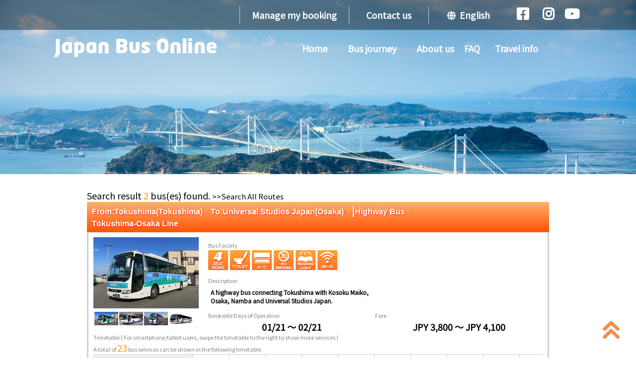

--- FILE ---
content_type: text/html; charset=utf-8
request_url: https://japanbusonline.com/en/CourseSearch/12700400001?AreaCd=527
body_size: 50738
content:
<!DOCTYPE html>

<html class="no-js">
<head>
    <meta charset="utf-8">
    <meta http-equiv="X-UA-Compatible" content="IE=edge,chrome=1" />
    <meta name="viewport" content="width=device-width, initial-scale=1.0" />
    <meta name="version" content="v.20251121.001" />
    <meta http-equiv="Pragma" content="no-cache">
    <meta http-equiv="Cache-Control" content="no-cache">
    <meta name="google-site-verification" content="7kwRNxonkQe3Bks5-v_8aioQCzH4jPVro5nU-DP_FLQ" />
    <!-- Title -->
    <title>【Japan Bus Online】Highway bus in Japan_Search for sightseeing bus / Booking site</title>

    <meta name="description" content="Japan Bus Online provides a speedy and convenient booking system of highway and sightseeing buses in Japan. We accept payments by VISA, Master cards etc." />
    <meta name="keywords" content="Highway bus / Night bus,  Osaka Tokyo,Sightseeing bus  Shirakawago, Ticket to Kawaguchiko, Booking site for highway bus in Japan, Japanbusonline" />
    <!-- SNS広告メタタグ -->
    <meta name="facebook-domain-verification" content="12ww9jkvljc35hypxskhiopt43tjub" />
    <!-- Favicon -->
    <link rel="icon" type="image/x-icon" href="/Images/icon/favicon.png" />
    <!-- CSS -->
    <link href="/Style/accordion.css?ver20230710151927" rel="stylesheet"/>

    <link href="/Style/jquery-ui.css?ver20230710151927" rel="stylesheet"/>

    <link href="/Style/all.min.css?ver20230710151927" rel="stylesheet"/>

    <link href="/External/responsive.gs.12col.css?ver20230710151926" rel="stylesheet"/>

    <link href="/Style/NewStyle.css?ver20231024161209" rel="stylesheet"/>

    <link href="/Style/contentsbox.css?ver20230710151927" rel="stylesheet"/>

    <link href="/Style/ress.css?ver20230710151927" rel="stylesheet"/>

    <link href="/Style/style.css?ver20230710151927" rel="stylesheet"/>

    <link href="/Style/common.css?ver20250210152911" rel="stylesheet"/>

    <link href="/Style/tab.css?ver20230814154110" rel="stylesheet"/>

    <link href="/Style/all.min.css?ver20230710151927" rel="stylesheet"/>

    <link href="/Style/area.css?ver20230710151927" rel="stylesheet"/>

    <!-- Font  -->
    <link href="https://fonts.googleapis.com/earlyaccess/notosansjapanese.css" rel="stylesheet">
    <link rel="stylesheet" href="https://maxcdn.bootstrapcdn.com/font-awesome/4.4.0/css/font-awesome.min.css">
    <style>
        @import url('https://fonts.googleapis.com/css?family=Nanum+Gothic|Noto+Sans|Noto+Sans+KR|Noto+Sans+SC|Noto+Sans+TC');
    </style>

    <!--[if lt IE 9]>
    <script src="/External/html5.js"></script>

    <![endif]-->
    <!-- JS  -->
    <script src="/Scripts/jquery-3.2.1.min.js"></script>

    <script src="/Scripts/jquery-ui.js"></script>

    
    <script src="/Scripts/select2.full.js"></script>

    <script src="/Scripts/i18n/ja.js"></script>

    <script src="/Scripts/i18n/en.js"></script>

    <script src="/Scripts/i18n/zh-TW.js"></script>

    <script src="/Scripts/i18n/zh-CN.js"></script>

    <script src="/Scripts/i18n/ko.js"></script>

    <script src="/Scripts/jquery.rwdImageMaps.min.js"></script>

    <script src="/Scripts/common.js"></script>

    <script src="/Scripts/MainScripts.js"></script>

    <!-- ImageMaps  -->
    <script>
        $(document).ready(function (e) {
            $('img[usemap]').rwdImageMaps();
        });
    </script>


    





    

    <!-- font settings-->
    <style>
        @import url('https://fonts.googleapis.com/css?family=Nanum+Gothic|Noto+Sans|Noto+Sans+KR|Noto+Sans+SC|Noto+Sans+TC');
    </style>

    <!-- Google Analytics -->
    <script>
        window.ga = window.ga || function () { (ga.q = ga.q || []).push(arguments) }; ga.l = +new Date;
        ga('create', 'UA-61983349-1', 'auto');
        ga('send', 'pageview');
    </script>
    <script async src='https://www.google-analytics.com/analytics.js'></script>
    <!-- End Google Analytics -->
    <!-- Global site tag (gtag.js) - Google Analytics GA4-->
    <script async src="https://www.googletagmanager.com/gtag/js?id=G-CZBG7KTZW4"></script>
    <script>
        window.dataLayer = window.dataLayer || [];
        function gtag() { dataLayer.push(arguments); }
        gtag('js', new Date());

        gtag('config', 'G-CZBG7KTZW4');
    </script>

    <!-- Control loading view -->
    <script type="text/javascript">
        document.addEventListener("DOMContentLoaded", function () {
            loadingView(false);
        });
    </script>
    <!-- End Control loading view -->
    <!-- Global site tag (gtag.js) - Google Ads: 880232981 -->
    <script async src="https://www.googletagmanager.com/gtag/js?id=AW-880232981"></script>
    <script>
        window.dataLayer = window.dataLayer || [];
        function gtag() { dataLayer.push(arguments); }
        gtag('js', new Date());

        gtag('config', 'AW-880232981');
    </script>

    <script>
        (function (w, d, t, r, u) {
            var f, n, i; w[u] = w[u] || [], f = function () {
                var o = { ti: "25007041" }; o.q = w[u], w[u] = new UET(o), w[u].push("pageLoad")
            }, n = d.createElement(t), n.src = r, n.async = 1, n.onload = n.onreadystatechange = function () { var s = this.readyState; s && s !== "loaded" && s !== "complete" || (f(), n.onload = n.onreadystatechange = null) }, i = d.getElementsByTagName(t)[0], i.parentNode.insertBefore(n, i)
        })(window, document, "script", "//bat.bing.com/bat.js", "uetq");</script>

    <!--baidu webmaster auto-push 実装するために 2018/10/02 senn-->
    <script>
        (function () {
            var bp = document.createElement('script'); var curProtocol = window.location.protocol.split(':')[0];
            if (curProtocol === 'https') {
                bp.src = 'https://zz.bdstatic.com/linksubmit/push.js';
            } else {
                bp.src = 'http://push.zhanzhang.baidu.com/push.js';
            } var s = document.getElementsByTagName("script")[0]; s.parentNode.insertBefore(bp, s);
        })();
    </script>
    <!--Baidu 統計　解析コードを自分のサイトへ組み込む-->
    <script>
        var _hmt = _hmt || [];
        (function () {
            var hm = document.createElement("script");
            hm.src = "https://hm.baidu.com/hm.js?d64b3f881c1c6c673b2ac458d1b73e3c";
            var s = document.getElementsByTagName("script")[0];
            s.parentNode.insertBefore(hm, s);
        })();
    </script>
    <!--JBO 広告表示-->
    

    <!--Sweet Alert-->
    <script src="//cdn.jsdelivr.net/npm/sweetalert2@11"></script>

    <!--個別ページでユーザヒートを追加するため 20200325 sen-->
    

    <!--Flux様広告表示-->
    

    <!-- Meta Pixel Code -->
    <script>
        !function (f, b, e, v, n, t, s) {
            if (f.fbq) return; n = f.fbq = function () {
                n.callMethod ?
                    n.callMethod.apply(n, arguments) : n.queue.push(arguments)
            };
            if (!f._fbq) f._fbq = n; n.push = n; n.loaded = !0; n.version = '2.0';
            n.queue = []; t = b.createElement(e); t.async = !0;
            t.src = v; s = b.getElementsByTagName(e)[0];
            s.parentNode.insertBefore(t, s)
        }(window, document, 'script',
            'https://connect.facebook.net/en_US/fbevents.js');
        fbq('init', '166604279714662');
        fbq('track', 'PageView');
    </script>
    <noscript>
        <img height="1" width="1" style="display:none"
             src="https://www.facebook.com/tr?id=166604279714662&ev=PageView&noscript=1" />
    </noscript>
    <!-- End Meta Pixel Code -->
    <!--ユーザの操作履歴を取得するためタグ-->
    <script>
        (function (h, o, u, n, d) {
            h = h[d] = h[d] || { q: [], onReady: function (c) { h.q.push(c) } }
            d = o.createElement(u); d.async = 1; d.src = n
            n = o.getElementsByTagName(u)[0]; n.parentNode.insertBefore(d, n)
        })(window, document, 'script', 'https://www.datadoghq-browser-agent.com/ap1/v4/datadog-rum.js', 'DD_RUM')
        window.DD_RUM.onReady(function () {
            window.DD_RUM.init({
                clientToken: 'pubbf7e0fca1659962bc790dc9dd7a06a16',
                applicationId: '1f11d32b-6c08-4ed6-8a8b-6587747a18ba',
                site: 'ap1.datadoghq.com',
                service: 'jbo',
                env: 'prod',
                // Specify a version number to identify the deployed version of your application in Datadog
                // version: '1.0.0',
                allowedTracingUrls: [(url) => url.startsWith("https://japanbusonline.com")],
                sessionSampleRate: 100,
                sessionReplaySampleRate: 20,
                trackUserInteractions: true,
                trackResources: true,
                trackLongTasks: true,
                defaultPrivacyLevel: 'mask-user-input',
            });

            window.DD_RUM.startSessionReplayRecording();
        })
    </script>
</head>

<body id="top" onload="loadingView(false);" style="margin:0 auto;">
 
     <!DOCTYPE html>

<div id="searchBox_container">
    <div id="header_container">
        <header>
            <section id="header">
                <nav id="top_bar">
                    <ul class="menu">
                        <li><a href="/en/BookInquiry">Manage my
booking</a></li>
                        <li><a href="/en/ContactUs">Contact us</a></li>
                        <li>
                            <a href="#">
                                <i class="fas fa-globe"></i> &nbsp;English
                            </a>
                            <!-- Sub nav -->
                            <ul class="sub" style="display: none;">
                                <li><a href="/en">English</a></li>
                                <li><a href="/zh-tw">繁體中文</a></li>
                                <li><a href="/zh-cn">简体中文</a></li>
                                <li><a href="/ko">한국어</a></li>
                            </ul>
                        </li>

                        <li><a href="https://www.facebook.com/Japan-Bus-Online-1103859422976595/" target="_blank"><i class="fab fa-facebook-square fa-lg"></i></a></li>
                        <li><a href="https://www.instagram.com/japanbusonline/" target="_blank"><i class="fab fa-instagram fa-lg"></i></a></li>
                        <li><a href="https://www.youtube.com/channel/UCr6LepbGYqfY4R26JxrZa7g/" target="_blank"><i class="fab fa-youtube fa-lg"></i></a></li>
                    </ul>
                </nav>

                <div class="inner">
                    <div id="mobile_head">
                        <h1 class="logo">
                            <a href="/">
                                <figure><img src="/Images/Home/title_en.png" width="345" height="auto"></figure>
                            </a>
                        </h1>

                        <div id="nav_toggle"><i class="fas fa-bars fa-2x"></i></div>
                    </div><!-- /mobile-head -->

                    <nav id="global_nav">
                        <ul class="menu">
                            <li class="sp__ languege__">
                                <i class="fas fa-globe"></i>
                                <span><a href="/en"> English<small>｜</small></a></span>
                                <span><a href="/zh-tw">繁體中文<small>｜</small></a></span>
                                <span><a href="/zh-cn">简体中文<small>｜</small></a></span>
                                <span><a href="/ko">한국어</a></span>

                            </li>
                            <li>
                                <a href="/">
                                    Home
                                </a>
                            </li>
                            <li>
                                <span class="toggle_switch">Bus journey</span>
                                <!-- Sub nav -->
                                <ul class="sub">
                                    <li><a href="/en/AllRouteList">Express bus</a></li>
                                    <li><a href="/en/AllCoursePanel">Sightseeing  bus</a></li>
                                    <li><a href="/en/Purpose/Airport">Airport bus</a></li>
                                    <li><a href="/en/CompanyList">Bus operators</a></li>
                                </ul>
                            </li>
                            <li Class="pc__"><a href="/en/AboutUs">About us</a></li>
                            <li class="pc__"><a href="/en/FAQ">FAQ</a></li>
                            <li>
                                <span class="toggle_switch">Travel info</span>
                                <!-- Sub nav -->
                                <ul class="sub">
                                    <li><a href="/en/Etiquette">Bus etiquette and Notice</a></li>
                                    <li><a href="/en/UsingBus">Why using bus</a></li>
                                    <li><a href="/en/Luggage">Luggage</a></li>
                                    <li><a href="/en/TermsOfUse">Terms &amp; conditions</a></li>
                                    <li><a href="/en/Safety">Safety</a></li>
                                    <li><a href="/en/Boarding">Boarding to arrival</a></li>
                                    <li><a href="/en/GuideToMobileTicket">How To Use Mobile Ticket</a></li>
                                </ul>
                            </li>

                                                        <li class="sp__"><a href="/en/AboutUs">About us</a></li>
                            <li class="sp__"><a href="/en/FAQ">FAQ</a></li>

                            <li class="sp__"><a href="/en/ContactUs">Contact us</a></li>
                            <li class="sp__"><a href="/en/BookInquiry">Manage my
booking</a></li>
                            <li class="sp__ sns__">
                                <span><a href="https://www.facebook.com/Japan-Bus-Online-1103859422976595/" target="_blank"><i class="fab fa-facebook-square fa-lg"></i></a></span>
                                <span><a href="https://www.instagram.com/japanbusonline/" target="_blank"><i class="fab fa-instagram fa-lg"></i></a></span>
                            </li>

                        </ul>
                    </nav>
                </div><!-- /inner -->
            </section>
        </header>

        <!-- ******************************
             main_visual background img
             ******************************
        -->
        <div id="main_visual" class="pc__">
            <figure class="mainBgImg" style="background-image: url(/Images/bg_search_map01.jpg)" alt="SEARCH MAP"></figure>
            
        </div>
        <div id="main_visual" class="sp__">
            <figure class="mainBgImg" style="background-image: url(/Images/bg_search_map01.jpg)" alt="SEARCH MAP"></figure>
        </div>

        

    </div><!-- /header_container -->
    <script src="/Scripts/AccordionMain.js"></script>

    <script src="/Scripts/AccordionUtil.js"></script>

</div><!-- /searchBox_container -->
    
    <section class="fieldcolor-white">
        <section class="containar_whole">
            

            

            <script type="text/javascript">
                // ページの読み込み完了を待たずに即実行する処理
                loadingView(true);
            </script>

            <div id="MainContent">
                
<div class="fieldcolor-white">
    <div class="row gutters">
        <div class="col span_12">
Search result                <span class="text text_org">2</span>
bus(es) found.                <a class="text_blk15" href="/en/AllRouteList">
                    
                    &gt;&gt;Search All Routes
                </a>
        </div>
    </div>

            <div id="127004000010">
                <div class="row gutters">
                    <div class="col span_12">
                                    <h1 class="text colorbar_org" style="margin:0;">
                                        From:Tokushima(Tokushima)　To:Universal Studios Japan(Osaka)　<span style="font-size:20px;">|</span>Highway Bus<br />Tokushima-Osaka Line
                                    </h1>

                    <div class="box_underline">
                        <div class="row gutters">
                            <div class="col span_3">
                                <div class="row gutters">

                                    <img alt="Tokushima-Osaka Line" id="MainPhoto_127004000010" src="/Images/Search/0321_01.jpg" class="img_wraped">
                                </div>
                                <table class="row gutters">
                                    <tr>
                                            <td>
                                                <img data-imgno="127004000010" src="/Images/Search/0321_01.jpg" class="ChangePhoto img_details">
                                            </td>
                                            <td>
                                                <img data-imgno="127004000010" src="/Images/Search/0321_02.jpg" class="ChangePhoto img_details">
                                            </td>
                                            <td>
                                                <img data-imgno="127004000010" src="/Images/Search/0321_03.jpg" class="ChangePhoto img_details">
                                            </td>
                                            <td>
                                                <img data-imgno="127004000010" src="/Images/Search/0321_04.jpg" class="ChangePhoto img_details">
                                            </td>
                                    </tr>
                                </table>
                            </div>
                            <div Class="col span_9">
                                <div Class="row">
                                    <div Class="col span_12">
                                        <div Class="row">
                                            <div Class="col span_12">

                                                <h2 Class="text_gry12" style="font-weight:normal; display:inline-block; margin:0;">Bus Facility</h2>

                                                <div>
                                                            <img src="[data-uri]" alt=">" title="There are 2 seats on the right and left side of the aisle, which makes the total of 4 seats per row." onclick="window.open('/en/IconDescription');" />                                                            <img src="[data-uri]" alt=">" title="A bus that is equipeed with an onboard toilet." onclick="window.open('/en/IconDescription');" />                                                            <img src="[data-uri]" alt=">" title="Each seat has an indivisual air conditioner." onclick="window.open('/en/IconDescription');" />                                                            <img src="[data-uri]" alt=">" title="Non-smoking bus." onclick="window.open('/en/IconDescription');" />                                                            <img src="[data-uri]
" alt=">" title="An over-head reading light is available." onclick="window.open('/en/IconDescription');" />                                                            <img src="[data-uri]" alt=">" title="Wi-Fi is available on board." onclick="window.open('/en/IconDescription');" />                                                </div>
                                            </div>
                                        </div>
                                    </div>

                                    <div class="col span_6">
                                        
                                            <span class="text_gry12">Description</span>
                                            <div class="text text_blk12 margin_5">
                                                <font style="font-weight: bold;">A highway bus connecting Tokushima with Kosoku Maiko, Osaka, Namba and Universal Studios Japan.</font>
                                            </div>
                                    </div>
                                    <div class="col span_6">
                                        
                                    </div>

                                    <div class="col span_6">
                                        
                                    </div>
                                    <div class="col span_12">
                                        <div class="row">
                                            <div class="col span_6">
                                                
                                                <h2 class="text_gry12" style="font-weight:normal; display:inline-block; margin:0;">Bookable Days of Operation</h2>
                                                <div class="text_strong">
                                                    01/21
                                                    ～
                                                    02/21
                                                </div>
                                            </div>
                                            <div class="col span_6">
                    <h2 class="text_gry12" style="font-weight:normal; display:inline-block; margin:0;">Fare</h2>
                    <div class="text_strong">
                        JPY 3,800 ～ JPY 4,100<br>

                    </div>
                                            </div>
                                        </div>
                                    </div>
                                </div>

                            </div>
                        </div>
                        

                            <div class="row gutters">
                                <div class="col span_12">
                                    <div class="text_gry12">
                                        
                                        <h2 class="text_gry12" style="font-weight:normal; display:inline-block; margin:0;">Timetable</h2>  ( For smartphone/tablet users, swipe the timetable to the right to show more services )<br>
                                        A total of <span class="text text_org">23</span> bus services can be shown in the following timetable.
                                    </div>
                                </div>
                            </div>
                                <div class="row gutters">
                                    <div class="col span_12" style="overflow: scroll;">
                                        <table class="time_table" style="max-width: 100%; overflow: scroll;">
                                            <tbody>
                                                <tr ><th align='right' valign='top'><span class=text_blk12>Ishii </span><a target='_blank' href='https://maps.google.co.jp/maps?q=34.069672,134.443851&z=18'><span class=text_blu>Map</span></a></th><td>　</td><td>　</td><td>　</td><td>　</td><td align='left'><nobr>Dep. 06:52</nobr></td><td>　</td><td>　</td><td align='left'><nobr>Dep. 08:12</nobr></td><td>　</td><td>　</td><td>　</td><td>　</td><td align='left'><nobr>Dep. 12:57</nobr></td><td>　</td><td>　</td><td>　</td><td>　</td><td>　</td><td>　</td><td>　</td><td>　</td><td>　</td><td>　</td></tr><tr ><th align='right' valign='top'><span class=text_blk12>Kamona </span><a target='_blank' href='https://maps.google.co.jp/maps?q=34.072432,134.506711&z=18'><span class=text_blu>Map</span></a></th><td>　</td><td>　</td><td>　</td><td>　</td><td align='left'><nobr>Dep. 07:05</nobr></td><td>　</td><td>　</td><td align='left'><nobr>Dep. 08:25</nobr></td><td>　</td><td>　</td><td>　</td><td>　</td><td align='left'><nobr>Dep. 13:10</nobr></td><td>　</td><td>　</td><td>　</td><td>　</td><td>　</td><td>　</td><td>　</td><td>　</td><td>　</td><td>　</td></tr><tr ><th align='right' valign='top'><span class=text_blk12>Tokushima Sta. </span><a target='_blank' href='https://maps.google.co.jp/maps?q=34.073554,134.551153&z=18'><span class=text_blu>Map</span></a></th><td align='left'><nobr>Dep. 05:15</nobr></td><td align='left'><nobr>Dep. 06:00</nobr></td><td align='left'><nobr>Dep. 06:45</nobr></td><td align='left'><nobr>Dep. 07:00</nobr></td><td align='left'><nobr>Dep. 07:30</nobr></td><td align='left'><nobr>Dep. 08:00</nobr></td><td align='left'><nobr>Dep. 08:45</nobr></td><td align='left'><nobr>Dep. 09:00</nobr></td><td align='left'><nobr>Dep. 10:00</nobr></td><td align='left'><nobr>Dep. 11:00</nobr></td><td align='left'><nobr>Dep. 12:00</nobr></td><td align='left'><nobr>Dep. 13:00</nobr></td><td align='left'><nobr>Dep. 13:45</nobr></td><td align='left'><nobr>Dep. 14:00</nobr></td><td align='left'><nobr>Dep. 14:45</nobr></td><td align='left'><nobr>Dep. 15:00</nobr></td><td align='left'><nobr>Dep. 16:00</nobr></td><td align='left'><nobr>Dep. 16:30</nobr></td><td align='left'><nobr>Dep. 17:00</nobr></td><td align='left'><nobr>Dep. 18:00</nobr></td><td align='left'><nobr>Dep. 19:00</nobr></td><td align='left'><nobr>Dep. 20:00</nobr></td><td align='left'><nobr>Dep. 20:45</nobr></td></tr><tr ><th align='right' valign='top'><span class=text_blk12>Matsushige </span><a target='_blank' href='https://maps.google.co.jp/maps?q=34.143423,134.576917&z=18'><span class=text_blu>Map</span></a></th><td align='left'><nobr>Dep. 05:30</nobr></td><td align='left'><nobr>Dep. 06:15</nobr></td><td align='left'><nobr>Dep. 07:00</nobr></td><td align='left'><nobr>Dep. 07:15</nobr></td><td align='left'><nobr>Dep. 07:45</nobr></td><td align='left'><nobr>Dep. 08:15</nobr></td><td align='left'><nobr>Dep. 09:00</nobr></td><td align='left'><nobr>Dep. 09:15</nobr></td><td align='left'><nobr>Dep. 10:15</nobr></td><td align='left'><nobr>Dep. 11:15</nobr></td><td align='left'><nobr>Dep. 12:15</nobr></td><td align='left'><nobr>Dep. 13:15</nobr></td><td align='left'><nobr>Dep. 14:00</nobr></td><td align='left'><nobr>Dep. 14:15</nobr></td><td align='left'><nobr>Dep. 15:00</nobr></td><td align='left'><nobr>Dep. 15:15</nobr></td><td align='left'><nobr>Dep. 16:15</nobr></td><td align='left'><nobr>Dep. 16:45</nobr></td><td align='left'><nobr>Dep. 17:15</nobr></td><td align='left'><nobr>Dep. 18:15</nobr></td><td align='left'><nobr>Dep. 19:15</nobr></td><td align='left'><nobr>Dep. 20:15</nobr></td><td align='left'><nobr>Dep. 21:00</nobr></td></tr><tr ><th align='right' valign='top'><span class=text_blk12>Kosoku(Expressway) Naruto </span><a target='_blank' href='https://maps.google.co.jp/maps?q=34.187502,134.608952&z=18'><span class=text_blu>Map</span></a></th><td align='left'><nobr>Dep. 05:40</nobr></td><td align='left'><nobr>Dep. 06:25</nobr></td><td align='left'><nobr>Dep. 07:10</nobr></td><td align='left'><nobr>Dep. 07:25</nobr></td><td align='left'><nobr>Dep. 07:55</nobr></td><td align='left'><nobr>Dep. 08:25</nobr></td><td align='left'><nobr>Dep. 09:10</nobr></td><td align='left'><nobr>Dep. 09:25</nobr></td><td align='left'><nobr>Dep. 10:25</nobr></td><td align='left'><nobr>Dep. 11:25</nobr></td><td align='left'><nobr>Dep. 12:25</nobr></td><td align='left'><nobr>Dep. 13:25</nobr></td><td align='left'><nobr>Dep. 14:10</nobr></td><td align='left'><nobr>Dep. 14:25</nobr></td><td align='left'><nobr>Dep. 15:10</nobr></td><td align='left'><nobr>Dep. 15:25</nobr></td><td align='left'><nobr>Dep. 16:25</nobr></td><td align='left'><nobr>Dep. 16:55</nobr></td><td align='left'><nobr>Dep. 17:25</nobr></td><td align='left'><nobr>Dep. 18:25</nobr></td><td align='left'><nobr>Dep. 19:25</nobr></td><td align='left'><nobr>Dep. 20:25</nobr></td><td align='left'><nobr>Dep. 21:10</nobr></td></tr><tr ><th align='right' valign='top'><span class=text_blk12>Osaka( Hankyu Sanbangai) </span><a target='_blank' href='https://maps.google.co.jp/maps?q=34.705505,135.498324&z=18'><span class=text_blu>Map</span></a></th><td align='left'><nobr>Arr. 07:40</nobr></td><td align='left'><nobr>Arr. 08:25</nobr></td><td align='left'><nobr>Arr. 09:10</nobr></td><td align='left'><nobr>Arr. 09:25</nobr></td><td align='left'><nobr>Arr. 09:55</nobr></td><td align='left'><nobr>Arr. 10:25</nobr></td><td align='left'><nobr>Arr. 11:10</nobr></td><td align='left'><nobr>Arr. 11:25</nobr></td><td align='left'><nobr>Arr. 12:25</nobr></td><td align='left'><nobr>Arr. 13:25</nobr></td><td align='left'><nobr>Arr. 14:25</nobr></td><td align='left'><nobr>Arr. 15:25</nobr></td><td align='left'><nobr>Arr. 16:10</nobr></td><td align='left'><nobr>Arr. 16:34</nobr></td><td align='left'><nobr>Arr. 17:10</nobr></td><td align='left'><nobr>Arr. 17:34</nobr></td><td align='left'><nobr>Arr. 18:34</nobr></td><td align='left'><nobr>Arr. 18:55</nobr></td><td align='left'><nobr>Arr. 19:25</nobr></td><td align='left'><nobr>Arr. 20:25</nobr></td><td align='left'><nobr>Arr. 21:25</nobr></td><td align='left'><nobr>Arr. 22:25</nobr></td><td align='left'><nobr>Arr. 23:10</nobr></td></tr><tr ><th align='right' valign='top'><span class=text_blk12>Osaka Station( Herbis Osaka) </span><a target='_blank' href='https://maps.google.co.jp/maps?q=34.699906,135.494211&z=18'><span class=text_blu>Map</span></a></th><td align='left'><nobr>Arr. 07:50</nobr></td><td align='left'><nobr>Arr. 08:35</nobr></td><td align='left'><nobr>Arr. 09:20</nobr></td><td align='left'><nobr>Arr. 09:35</nobr></td><td align='left'><nobr>Arr. 10:05</nobr></td><td align='left'><nobr>Arr. 10:35</nobr></td><td align='left'><nobr>Arr. 11:20</nobr></td><td align='left'><nobr>Arr. 11:35</nobr></td><td align='left'><nobr>Arr. 12:35</nobr></td><td align='left'><nobr>Arr. 13:35</nobr></td><td align='left'><nobr>Arr. 14:35</nobr></td><td align='left'><nobr>Arr. 15:35</nobr></td><td align='left'><nobr>Arr. 16:20</nobr></td><td align='left'><nobr>Arr. 16:44</nobr></td><td align='left'><nobr>Arr. 17:20</nobr></td><td align='left'><nobr>Arr. 17:44</nobr></td><td align='left'><nobr>Arr. 18:44</nobr></td><td align='left'><nobr>Arr. 19:05</nobr></td><td align='left'><nobr>Arr. 19:35</nobr></td><td align='left'><nobr>Arr. 20:35</nobr></td><td align='left'><nobr>Arr. 21:35</nobr></td><td align='left'><nobr>Arr. 22:35</nobr></td><td align='left'><nobr>Arr. 23:20</nobr></td></tr><tr ><th align='right' valign='top'><span class=text_blk12>Nankai Namba( Swisotel Nankai Osaka 5th Floor) </span><a target='_blank' href='https://maps.google.co.jp/maps?q=34.664119,135.501468&z=18'><span class=text_blu>Map</span></a></th><td align='left'><nobr>Arr. 08:15</nobr></td><td>　</td><td>　</td><td>　</td><td align='left'><nobr>Arr. 10:30</nobr></td><td align='left'><nobr>Arr. 11:00</nobr></td><td align='left'><nobr>Arr. 11:45</nobr></td><td align='left'><nobr>Arr. 12:00</nobr></td><td align='left'><nobr>Arr. 13:00</nobr></td><td align='left'><nobr>Arr. 14:00</nobr></td><td>　</td><td align='left'><nobr>Arr. 16:00</nobr></td><td align='left'><nobr>Arr. 16:45</nobr></td><td align='left'><nobr>Arr. 17:09</nobr></td><td align='left'><nobr>Arr. 17:45</nobr></td><td align='left'><nobr>Arr. 18:09</nobr></td><td align='left'><nobr>Arr. 19:09</nobr></td><td align='left'><nobr>Arr. 19:30</nobr></td><td align='left'><nobr>Arr. 20:00</nobr></td><td align='left'><nobr>Arr. 21:00</nobr></td><td align='left'><nobr>Arr. 22:00</nobr></td><td align='left'><nobr>Arr. 23:00</nobr></td><td align='left'><nobr>Arr. 23:45</nobr></td></tr><tr ><th align='right' valign='top'><span class=text_blk12>Universal Studios Japan </span><a target='_blank' href='https://maps.google.co.jp/maps?q=34.669273,135.432637&z=18'><span class=text_blu>Map</span></a></th><td>　</td><td align='left'><nobr>Arr. 09:05</nobr></td><td>　</td><td align='left'><nobr>Arr. 10:05</nobr></td><td>　</td><td>　</td><td>　</td><td>　</td><td>　</td><td>　</td><td align='left'><nobr>Arr. 15:05</nobr></td><td>　</td><td>　</td><td>　</td><td>　</td><td>　</td><td>　</td><td>　</td><td>　</td><td>　</td><td>　</td><td>　</td><td>　</td></tr>                                            </tbody>
                                        </table>
                                    </div>
                                </div>
                            <div class="row gutters">
                                        <div class="col span_12" style="padding-top: 1em;">
                                            <a class="button_wrap_red" href='/en/Detail/12700400001/0/7362018/5271004002/'>
                                                <img class=" img_btnicon_mini" src="/Images/Shared/2_icon.png" />
                                                <div class="button_red button_mini">Select</div>
                                            </a>
                                        </div>
                            </div>

                    </div>
                    </div>
                </div>
            </div>
            <div id="127004000011">
                <div class="row gutters">
                    <div class="col span_12">
                                    <h1 class="text colorbar_org" style="margin:0;">
                                        From:Universal Studios Japan(Osaka)　To:Tokushima(Tokushima)　<span style="font-size:20px;">|</span>Highway Bus<br />Tokushima-Osaka Line
                                    </h1>

                    <div class="box_underline">
                        <div class="row gutters">
                            <div class="col span_3">
                                <div class="row gutters">

                                    <img alt="Tokushima-Osaka Line" id="MainPhoto_127004000011" src="/Images/Search/0321_01.jpg" class="img_wraped">
                                </div>
                                <table class="row gutters">
                                    <tr>
                                            <td>
                                                <img data-imgno="127004000011" src="/Images/Search/0321_01.jpg" class="ChangePhoto img_details">
                                            </td>
                                            <td>
                                                <img data-imgno="127004000011" src="/Images/Search/0321_02.jpg" class="ChangePhoto img_details">
                                            </td>
                                            <td>
                                                <img data-imgno="127004000011" src="/Images/Search/0321_03.jpg" class="ChangePhoto img_details">
                                            </td>
                                            <td>
                                                <img data-imgno="127004000011" src="/Images/Search/0321_04.jpg" class="ChangePhoto img_details">
                                            </td>
                                    </tr>
                                </table>
                            </div>
                            <div Class="col span_9">
                                <div Class="row">
                                    <div Class="col span_12">
                                        <div Class="row">
                                            <div Class="col span_12">

                                                <h2 Class="text_gry12" style="font-weight:normal; display:inline-block; margin:0;">Bus Facility</h2>

                                                <div>
                                                            <img src="[data-uri]" alt=">" title="There are 2 seats on the right and left side of the aisle, which makes the total of 4 seats per row." onclick="window.open('/en/IconDescription');" />                                                            <img src="[data-uri]" alt=">" title="A bus that is equipeed with an onboard toilet." onclick="window.open('/en/IconDescription');" />                                                            <img src="[data-uri]" alt=">" title="Each seat has an indivisual air conditioner." onclick="window.open('/en/IconDescription');" />                                                            <img src="[data-uri]" alt=">" title="Non-smoking bus." onclick="window.open('/en/IconDescription');" />                                                            <img src="[data-uri]
" alt=">" title="An over-head reading light is available." onclick="window.open('/en/IconDescription');" />                                                            <img src="[data-uri]" alt=">" title="Wi-Fi is available on board." onclick="window.open('/en/IconDescription');" />                                                </div>
                                            </div>
                                        </div>
                                    </div>

                                    <div class="col span_6">
                                        
                                            <span class="text_gry12">Description</span>
                                            <div class="text text_blk12 margin_5">
                                                <font style="font-weight: bold;">A highway bus connecting Tokushima with Kosoku Maiko, Osaka, Namba and Universal Studios Japan.</font>
                                            </div>
                                    </div>
                                    <div class="col span_6">
                                        
                                    </div>

                                    <div class="col span_6">
                                        
                                    </div>
                                    <div class="col span_12">
                                        <div class="row">
                                            <div class="col span_6">
                                                
                                                <h2 class="text_gry12" style="font-weight:normal; display:inline-block; margin:0;">Bookable Days of Operation</h2>
                                                <div class="text_strong">
                                                    01/20
                                                    ～
                                                    02/21
                                                </div>
                                            </div>
                                            <div class="col span_6">
                    <h2 class="text_gry12" style="font-weight:normal; display:inline-block; margin:0;">Fare</h2>
                    <div class="text_strong">
                        JPY 3,800 ～ JPY 4,100<br>

                    </div>
                                            </div>
                                        </div>
                                    </div>
                                </div>

                            </div>
                        </div>
                        

                            <div class="row gutters">
                                <div class="col span_12">
                                    <div class="text_gry12">
                                        
                                        <h2 class="text_gry12" style="font-weight:normal; display:inline-block; margin:0;">Timetable</h2>  ( For smartphone/tablet users, swipe the timetable to the right to show more services )<br>
                                        A total of <span class="text text_org">23</span> bus services can be shown in the following timetable.
                                    </div>
                                </div>
                            </div>
                                <div class="row gutters">
                                    <div class="col span_12" style="overflow: scroll;">
                                        <table class="time_table" style="max-width: 100%; overflow: scroll;">
                                            <tbody>
                                                <tr ><th align='right' valign='top'><span class=text_blk12>Universal Studios Japan </span><a target='_blank' href='https://maps.google.co.jp/maps?q=34.669273,135.432637&z=18'><span class=text_blu>Map</span></a></th><td>　</td><td>　</td><td>　</td><td>　</td><td>　</td><td>　</td><td>　</td><td>　</td><td>　</td><td>　</td><td>　</td><td>　</td><td>　</td><td>　</td><td align='left'><nobr>Dep. 16:35</nobr></td><td>　</td><td>　</td><td>　</td><td align='left'><nobr>Dep. 19:05</nobr></td><td>　</td><td>　</td><td>　</td><td>　</td></tr><tr ><th align='right' valign='top'><span class=text_blk12>Nankai Namba( Swisotel Nankai Osaka 5th Floor) </span><a target='_blank' href='https://maps.google.co.jp/maps?q=34.664119,135.501468&z=18'><span class=text_blu>Map</span></a></th><td align='left'><nobr>Dep. 06:30</nobr></td><td align='left'><nobr>Dep. 07:00</nobr></td><td>　</td><td align='left'><nobr>Dep. 08:10</nobr></td><td align='left'><nobr>Dep. 09:00</nobr></td><td align='left'><nobr>Dep. 09:50</nobr></td><td align='left'><nobr>Dep. 11:00</nobr></td><td align='left'><nobr>Dep. 11:55</nobr></td><td align='left'><nobr>Dep. 12:30</nobr></td><td align='left'><nobr>Dep. 13:30</nobr></td><td align='left'><nobr>Dep. 14:10</nobr></td><td align='left'><nobr>Dep. 14:50</nobr></td><td align='left'><nobr>Dep. 15:20</nobr></td><td align='left'><nobr>Dep. 16:10</nobr></td><td>　</td><td align='left'><nobr>Dep. 17:30</nobr></td><td align='left'><nobr>Dep. 18:20</nobr></td><td align='left'><nobr>Dep. 19:15</nobr></td><td>　</td><td align='left'><nobr>Dep. 20:25</nobr></td><td align='left'><nobr>Dep. 20:55</nobr></td><td align='left'><nobr>Dep. 21:25</nobr></td><td align='left'><nobr>Dep. 21:55</nobr></td></tr><tr ><th align='right' valign='top'><span class=text_blk12>Osaka( Hankyu Sanbangai) </span><a target='_blank' href='https://maps.google.co.jp/maps?q=34.705505,135.498324&z=18'><span class=text_blu>Map</span></a></th><td align='left'><nobr>Dep. 07:00</nobr></td><td align='left'><nobr>Dep. 07:30</nobr></td><td align='left'><nobr>Dep. 08:00</nobr></td><td align='left'><nobr>Dep. 08:40</nobr></td><td align='left'><nobr>Dep. 09:30</nobr></td><td align='left'><nobr>Dep. 10:20</nobr></td><td align='left'><nobr>Dep. 11:30</nobr></td><td align='left'><nobr>Dep. 12:30</nobr></td><td align='left'><nobr>Dep. 13:00</nobr></td><td align='left'><nobr>Dep. 14:00</nobr></td><td align='left'><nobr>Dep. 14:40</nobr></td><td align='left'><nobr>Dep. 15:20</nobr></td><td align='left'><nobr>Dep. 15:50</nobr></td><td align='left'><nobr>Dep. 16:40</nobr></td><td align='left'><nobr>Dep. 17:20</nobr></td><td align='left'><nobr>Dep. 18:00</nobr></td><td align='left'><nobr>Dep. 18:50</nobr></td><td align='left'><nobr>Dep. 19:40</nobr></td><td align='left'><nobr>Dep. 19:50</nobr></td><td align='left'><nobr>Dep. 20:50</nobr></td><td align='left'><nobr>Dep. 21:20</nobr></td><td align='left'><nobr>Dep. 21:50</nobr></td><td align='left'><nobr>Dep. 22:25</nobr></td></tr><tr ><th align='right' valign='top'><span class=text_blk12>Osaka Station( Herbis Osaka) </span><a target='_blank' href='https://maps.google.co.jp/maps?q=34.699906,135.494211&z=18'><span class=text_blu>Map</span></a></th><td align='left'><nobr>Dep. 07:10</nobr></td><td align='left'><nobr>Dep. 07:40</nobr></td><td align='left'><nobr>Dep. 08:10</nobr></td><td align='left'><nobr>Dep. 08:50</nobr></td><td align='left'><nobr>Dep. 09:40</nobr></td><td align='left'><nobr>Dep. 10:30</nobr></td><td align='left'><nobr>Dep. 11:40</nobr></td><td align='left'><nobr>Dep. 12:40</nobr></td><td align='left'><nobr>Dep. 13:10</nobr></td><td align='left'><nobr>Dep. 14:10</nobr></td><td align='left'><nobr>Dep. 14:50</nobr></td><td align='left'><nobr>Dep. 15:30</nobr></td><td align='left'><nobr>Dep. 16:00</nobr></td><td align='left'><nobr>Dep. 16:50</nobr></td><td align='left'><nobr>Dep. 17:30</nobr></td><td align='left'><nobr>Dep. 18:10</nobr></td><td align='left'><nobr>Dep. 19:00</nobr></td><td align='left'><nobr>Dep. 19:50</nobr></td><td align='left'><nobr>Dep. 20:00</nobr></td><td align='left'><nobr>Dep. 21:00</nobr></td><td align='left'><nobr>Dep. 21:30</nobr></td><td align='left'><nobr>Dep. 22:00</nobr></td><td align='left'><nobr>Dep. 22:35</nobr></td></tr><tr ><th align='right' valign='top'><span class=text_blk12>Naruto Koenguchi </span><a target='_blank' href='https://maps.google.co.jp/maps?q=34.235562,134.641113&z=18'><span class=text_blu>Map</span></a></th><td align='left'><nobr>Arr. 08:58</nobr></td><td align='left'><nobr>Arr. 09:28</nobr></td><td align='left'><nobr>Arr. 09:58</nobr></td><td align='left'><nobr>Arr. 10:38</nobr></td><td align='left'><nobr>Arr. 11:28</nobr></td><td align='left'><nobr>Arr. 12:18</nobr></td><td align='left'><nobr>Arr. 13:28</nobr></td><td align='left'><nobr>Arr. 14:28</nobr></td><td align='left'><nobr>Arr. 14:58</nobr></td><td align='left'><nobr>Arr. 15:58</nobr></td><td align='left'><nobr>Arr. 16:38</nobr></td><td align='left'><nobr>Arr. 17:18</nobr></td><td align='left'><nobr>Arr. 17:48</nobr></td><td align='left'><nobr>Arr. 18:38</nobr></td><td align='left'><nobr>Arr. 19:18</nobr></td><td align='left'><nobr>Arr. 19:58</nobr></td><td align='left'><nobr>Arr. 20:48</nobr></td><td align='left'><nobr>Arr. 21:38</nobr></td><td align='left'><nobr>Arr. 21:48</nobr></td><td align='left'><nobr>Arr. 22:48</nobr></td><td align='left'><nobr>Arr. 23:18</nobr></td><td align='left'><nobr>Arr. 23:48</nobr></td><td align='left'><nobr>Arr. 00:23</nobr></td></tr><tr ><th align='right' valign='top'><span class=text_blk12>Kosoku(Expressway) Naruto </span><a target='_blank' href='https://maps.google.co.jp/maps?q=34.187502,134.608952&z=18'><span class=text_blu>Map</span></a></th><td align='left'><nobr>Arr. 09:05</nobr></td><td align='left'><nobr>Arr. 09:35</nobr></td><td align='left'><nobr>Arr. 10:14</nobr></td><td align='left'><nobr>Arr. 10:54</nobr></td><td align='left'><nobr>Arr. 11:44</nobr></td><td align='left'><nobr>Arr. 12:25</nobr></td><td align='left'><nobr>Arr. 13:35</nobr></td><td align='left'><nobr>Arr. 14:35</nobr></td><td align='left'><nobr>Arr. 15:05</nobr></td><td align='left'><nobr>Arr. 16:05</nobr></td><td align='left'><nobr>Arr. 16:45</nobr></td><td align='left'><nobr>Arr. 17:25</nobr></td><td align='left'><nobr>Arr. 17:55</nobr></td><td align='left'><nobr>Arr. 18:45</nobr></td><td align='left'><nobr>Arr. 19:25</nobr></td><td align='left'><nobr>Arr. 20:05</nobr></td><td align='left'><nobr>Arr. 20:55</nobr></td><td align='left'><nobr>Arr. 21:45</nobr></td><td align='left'><nobr>Arr. 21:55</nobr></td><td align='left'><nobr>Arr. 22:55</nobr></td><td align='left'><nobr>Arr. 23:25</nobr></td><td align='left'><nobr>Arr. 23:55</nobr></td><td align='left'><nobr>Arr. 00:30</nobr></td></tr><tr ><th align='right' valign='top'><span class=text_blk12>Matsushige </span><a target='_blank' href='https://maps.google.co.jp/maps?q=34.143423,134.576917&z=18'><span class=text_blu>Map</span></a></th><td align='left'><nobr>Arr. 09:15</nobr></td><td align='left'><nobr>Arr. 09:45</nobr></td><td align='left'><nobr>Arr. 10:24</nobr></td><td align='left'><nobr>Arr. 11:04</nobr></td><td align='left'><nobr>Arr. 11:54</nobr></td><td align='left'><nobr>Arr. 12:35</nobr></td><td align='left'><nobr>Arr. 13:45</nobr></td><td align='left'><nobr>Arr. 14:45</nobr></td><td align='left'><nobr>Arr. 15:15</nobr></td><td align='left'><nobr>Arr. 16:15</nobr></td><td align='left'><nobr>Arr. 16:55</nobr></td><td align='left'><nobr>Arr. 17:35</nobr></td><td align='left'><nobr>Arr. 18:05</nobr></td><td align='left'><nobr>Arr. 18:55</nobr></td><td align='left'><nobr>Arr. 19:35</nobr></td><td align='left'><nobr>Arr. 20:15</nobr></td><td align='left'><nobr>Arr. 21:05</nobr></td><td align='left'><nobr>Arr. 21:55</nobr></td><td align='left'><nobr>Arr. 22:05</nobr></td><td align='left'><nobr>Arr. 23:05</nobr></td><td align='left'><nobr>Arr. 23:35</nobr></td><td align='left'><nobr>Arr. 00:05</nobr></td><td align='left'><nobr>Arr. 00:40</nobr></td></tr><tr ><th align='right' valign='top'><span class=text_blk12>Tokushima Sta. </span><a target='_blank' href='https://maps.google.co.jp/maps?q=34.073554,134.551153&z=18'><span class=text_blu>Map</span></a></th><td align='left'><nobr>Arr. 09:30</nobr></td><td align='left'><nobr>Arr. 10:00</nobr></td><td align='left'><nobr>Arr. 10:39</nobr></td><td align='left'><nobr>Arr. 11:19</nobr></td><td align='left'><nobr>Arr. 12:09</nobr></td><td align='left'><nobr>Arr. 12:50</nobr></td><td align='left'><nobr>Arr. 14:00</nobr></td><td align='left'><nobr>Arr. 15:00</nobr></td><td align='left'><nobr>Arr. 15:30</nobr></td><td align='left'><nobr>Arr. 16:30</nobr></td><td align='left'><nobr>Arr. 17:10</nobr></td><td align='left'><nobr>Arr. 17:50</nobr></td><td align='left'><nobr>Arr. 18:20</nobr></td><td align='left'><nobr>Arr. 19:10</nobr></td><td align='left'><nobr>Arr. 19:50</nobr></td><td align='left'><nobr>Arr. 20:30</nobr></td><td align='left'><nobr>Arr. 21:20</nobr></td><td align='left'><nobr>Arr. 22:10</nobr></td><td align='left'><nobr>Arr. 22:20</nobr></td><td align='left'><nobr>Arr. 23:20</nobr></td><td align='left'><nobr>Arr. 23:50</nobr></td><td align='left'><nobr>Arr. 00:20</nobr></td><td align='left'><nobr>Arr. 00:55</nobr></td></tr><tr ><th align='right' valign='top'><span class=text_blk12>Kamona </span><a target='_blank' href='https://maps.google.co.jp/maps?q=34.072432,134.506711&z=18'><span class=text_blu>Map</span></a></th><td>　</td><td>　</td><td>　</td><td>　</td><td>　</td><td>　</td><td>　</td><td>　</td><td>　</td><td align='left'><nobr>Arr. 16:45</nobr></td><td>　</td><td>　</td><td>　</td><td>　</td><td align='left'><nobr>Arr. 20:05</nobr></td><td>　</td><td>　</td><td align='left'><nobr>Arr. 22:25</nobr></td><td>　</td><td>　</td><td>　</td><td>　</td><td>　</td></tr><tr ><th align='right' valign='top'><span class=text_blk12>Ishii </span><a target='_blank' href='https://maps.google.co.jp/maps?q=34.069672,134.443851&z=18'><span class=text_blu>Map</span></a></th><td>　</td><td>　</td><td>　</td><td>　</td><td>　</td><td>　</td><td>　</td><td>　</td><td>　</td><td align='left'><nobr>Arr. 16:58</nobr></td><td>　</td><td>　</td><td>　</td><td>　</td><td align='left'><nobr>Arr. 20:18</nobr></td><td>　</td><td>　</td><td align='left'><nobr>Arr. 22:38</nobr></td><td>　</td><td>　</td><td>　</td><td>　</td><td>　</td></tr>                                            </tbody>
                                        </table>
                                    </div>
                                </div>
                            <div class="row gutters">
                                        <div class="col span_12" style="padding-top: 1em;">
                                            <a class="button_wrap_red" href='/en/Detail/12700400001/1/5271004002/7362018/'>
                                                <img class=" img_btnicon_mini" src="/Images/Shared/2_icon.png" />
                                                <div class="button_red button_mini">Select</div>
                                            </a>
                                        </div>
                            </div>

                    </div>
                    </div>
                </div>
            </div>
</div>




<div class="fieldcolor-white">

    

</div>

<script type="text/javascript">
    <!--
    $(function () {
        $("img.ChangePhoto").click(function () {
            var ImgSrc = $(this).attr("src");
            var ImgAlt = $(this).attr("data-imgno");

            $("img#MainPhoto_" + ImgAlt).attr({ src: ImgSrc, alt: ImgAlt });
            $("img#MainPhoto_" + ImgAlt).hide();
            $("img#MainPhoto_" + ImgAlt).fadeIn("slow");
            return false;
        });
    });
    //-->
</script>

            </div>
        </section>
    </section>

    
    <a style="position: fixed; bottom: 30px; right: 30px;" href="#" title=Top_btn"><img src="/Images/top_btn.png" style="filter: hue-rotate(186deg);"></a>

    
    <footer>
    <nav id="footer_nav" class="pc__">

        <ul class="menu">
            <li><a href="/">Home</a></li>
            <li><a href="/en/AboutUs">About us</a></li>
            <li><a href="/en/FAQ">FAQ</a></li>
            <li><a href="/en/ContactUs">Contact us</a></li>
            <li><a href="/en/CompanyList">Bus operators</a></li>
            <li><a href="/en/Links">Links</a></li>
        </ul>
    </nav>

    <a href="/" class="logo">
        <figure><img src="/Images/Home/title_en.png" width="284" height="37"></figure>
    </a>
    <p class="copyright">Japan bus online &#169;Copyright 2019 KOBO CO., LTD. All rights reserved.</p>
    <br />
    
    <div class="row gutters">
        <div class="text text_wht18bold text_footer_payment">
            Payment
        </div>
    </div>
    <div class="row gutters">
        <div class="col span_12 external_icon">
            <img src="/Images/Shared/Amex_icon.png" alt="Icon" />
            <img src="/Images/Shared/JCB_icon.png" alt="Icon" />
            <img src="/Images/Shared/masterCard_icon.png" alt="Icon" />
            <img src="/Images/Shared/Visa_icon.png" alt="Icon" />
            <img src="/Images/Shared/Diner_icon.png" alt="Icon" />
        </div>
    </div>

    <div style="color:white">
        
    </div>
    
</footer>
    <script src="/External/jquery.unobtrusive-ajax.min.js"></script>

    <script src="/Scripts/MicrosoftAjax.js"></script>

    <script src="/Scripts/MicrosoftMvcAjax.js"></script>


</body>

</html>


--- FILE ---
content_type: application/javascript
request_url: https://japanbusonline.com/Scripts/MainScripts.js
body_size: 848
content:
function gmapview(prm,country) {
    var term = prm.split(',');
    var url = "https://maps.google.co.jp/maps?q=" + term[1] + ',' + term[2] + "&z=15&output=embed&iwloc=J&t=m";

    if (country === 'CN'){
        url = "https://maps.google.cn/maps?q=" + term[1] + ',' + term[2] + "&z=15&output=embed&iwloc=J&t=m";
    }

    //if (navigator.userAgent.indexOf("Firefox") != -1) {
    //    var win = window.open(url, 'BusStop_Map');
    //} else {
    parent.window.open(url);
    //}
    //$("#iframe-modalwindow").attr("src", url);
    //switch (term.length) {
    //    case 4:
    //        $("#modal-window-message").html(term[3]);
    //        break;
    //    case 5:
    //        $("#modal-window-message").html(term[3] + term[4]);
    //        break;
    //}
}



//=============================================================================
// 処理中画像を画面の真ん中に表示させる
//=============================================================================
//=============================================================================
// 処理中画像を画面を消す
//=============================================================================
function loadingView(flag) {
    $('#loading').remove();
    if (!flag) return;
    $('<div id="loading" />').appendTo('body');
}

//$(document).ajaxSend(function() {
//    loadingView(true);
//});
//$(document).ajaxSuccess(function() {
//    loadingView(false);
//});


function loadingPartial(flag, target) {
    $('#p_loading').remove();
    if (!flag) return;
    $('<div id="p_loading" style="z-index: 99999;" />').appendTo(target);
}


